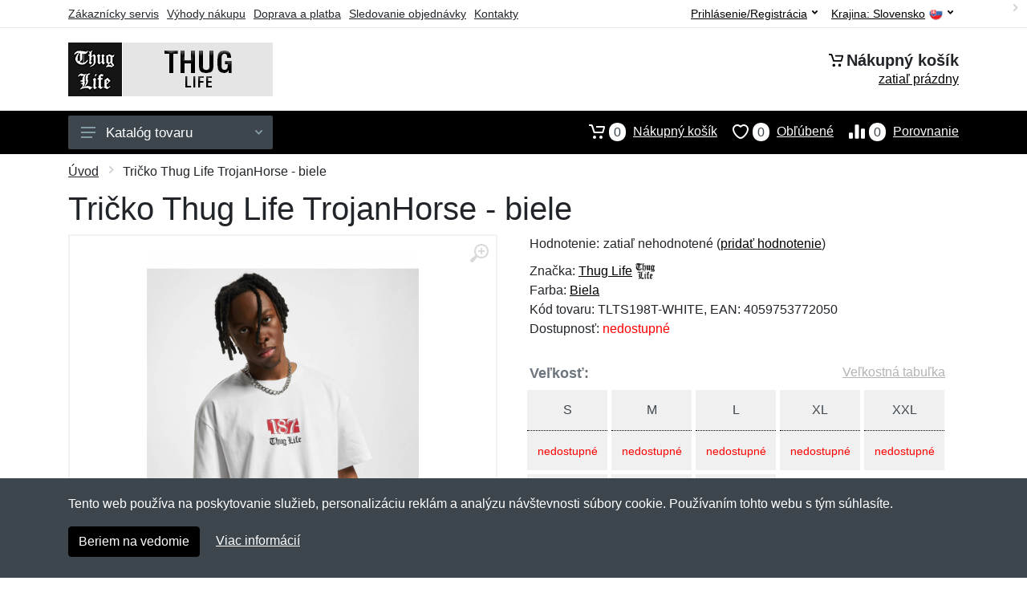

--- FILE ---
content_type: text/html; charset=UTF-8
request_url: https://thug-life.sk/tricko-thug-life-trojanhorse-biele/
body_size: 8096
content:
<!doctype html>
<html xmlns="http://www.w3.org/1999/xhtml" lang="sk" xml:lang="sk">
<head>
<title>Tričko Thug Life TrojanHorse - biele - Thug-Life.sk: Thug Life oblečenie</title>
<meta http-equiv="content-type" content="text/html;charset=utf-8" />
<meta http-equiv="content-language" content="sk" />
<meta name="language" content="sk" />
<meta name="description" content="Kúpiť Tričko Thug Life TrojanHorse - biele najvýhodnejšie na internete." />
<meta name="robots" content="index,follow" />
<meta name="author" content="Netnakup.sk" />
<meta property="og:type" content="website" />
<meta property="og:title" content="Thug-Life.sk" />
<meta property="og:description" content="Kúpiť Tričko Thug Life TrojanHorse - biele najvýhodnejšie na internete." />
<meta property="og:site_name" content="Thug-Life.sk" />
<meta property="og:url" content="https://thug-life.sk/" />
<meta name="twitter:card" content="summary" />
<meta http-equiv="X-UA-Compatible" content="IE=edge" />
<meta name="seznam-ranking-position" content="query-exact: 1.0; query-broad: 1.3; (Google compatible)" />
<link rel="shortcut icon" href="/favicon.ico" type="image/x-icon" />
<link rel="apple-touch-icon" href="/favicon.ico">
<link rel="search" href="/search.xml" type="application/opensearchdescription+xml" title="Thug-Life.sk" />
<link rel="manifest" href="/manifest.json" />
<link rel="alternate" type="application/xml" title="Sitemap" href="/sitemap.php" />
<meta http-equiv="x-dns-prefetch-control" content="on" />
<link rel="dns-prefetch" href="https://server.netiq.biz/" /><link rel="dns-prefetch" href="https://static.netiq.biz/" /><link rel="dns-prefetch" href="https://www.googletagmanager.com" />
<meta name="viewport" content="width=device-width, initial-scale=1" />
<meta name="format-detection" content="telephone=no" />
<link rel="stylesheet" href="https://server.netiq.biz/engine/eshop2/themes/default/css/style.css?cache=55" />
<link rel="stylesheet" href="https://server.netiq.biz/engine/eshop2/themes/default/css/thuglife.css?cache=55" />
<script>window.dataLayer = window.dataLayer || [];function gtag(){dataLayer.push(arguments);};gtag('consent','default',{'ad_storage':'granted','analytics_storage':'granted','ad_user_data':'granted','ad_personalization':'granted'});</script>
<script async src="https://www.googletagmanager.com/gtag/js?id=G-TVS24H5NDQ"></script>
<script async src="https://www.googletagmanager.com/gtag/js?id=AW-1063823888"></script>
<script>window.dataLayer = window.dataLayer || [];function gtag(){dataLayer.push(arguments);};gtag('js',new Date());gtag('config','G-TVS24H5NDQ');gtag('config','AW-1063823888',{'allow_enhanced_conversions':true});</script>
<script>!function(e,n,t,a,s,o,r){ e[a]||((s=e[a]=function(){s.process?s.process.apply(s,arguments):s.queue.push(arguments)}).queue=[],(o=n.createElement(t)).async=1,o.src='https://tracking.srovname.cz/srovnamepixel.js',o.dataset.srv9="1",(r=n.getElementsByTagName(t)[0]).parentNode.insertBefore(o,r))}(window,document,"script","srovname");srovname("init",'9bb9baf903a57103962e2c30a1c96bc0');</script>
</head>
<body>
<div id="hproduct" class="site">
<header class="site-header d-lg-none">
<div id="mobileheader" class="mobile-header mobile-header--sticky" data-sticky-mode="pullToShow">
<div class="mobile-panel">
<div class="container">
<div class="mobile-body">
<button class="mobile-button" aria-label="Menu"><svg width="18px" height="14px"><use xlink:href="/sprite.svg?v=2#menu-18x14"></use></svg></button>
<a class="mobile-logo" href="/"><img src="https://server.netiq.biz/engine/eshop2/identity/thug_life_sk_mobile.png" alt="Thug-Life.sk" /></a>
<div class="search search--location--mobile-header mobile-header__search">
<div class="search__body">
<form class="search__form" action="./" method="post">
<input class="search__input" name="search" placeholder="Vyhľadávanie tovaru a kategórií..." aria-label="Vyhľadávanie" type="text" autocomplete="off" />
<button class="search__button search__button--type--submit" type="submit"><svg width="20px" height="20px"><use xlink:href="/sprite.svg?v=3#search-20"></use></svg></button>
<div class="search__border"></div>
</form>
<div class="search__suggestions suggestions suggestions--location--mobile-header"></div>
</div>
</div>
<div class="mobile-indicators">
<div class="indicator indicator--mobile-search indicator--mobile d-md-none"><button class="indicator__button" aria-label="Vyhľadať"><span class="area"><svg width="20px" height="20px"><use xlink:href="/sprite.svg?v=4#search-20"></use></svg></span></button></div>
<div class="indicator indicator--mobile"><a href="/cart/" class="indicator__button"><span class="area"><svg width="20px" height="20px"><use xlink:href="/sprite.svg?v=5#cart-20"></use></svg><span id="cart_value3" class="number">0</span></span></a></div>
<div class="indicator indicator--mobile d-sm-flex d-none"><a href="/wish/" class="indicator__button"><span class="area"><svg width="20px" height="20px"><use xlink:href="/sprite.svg?v=6#heart-20"></use></svg><span id="wish_value3" class="number">0</span></span></a></div>
<div class="indicator indicator--mobile d-sm-flex d-none"><a href="/compare/" class="indicator__button"><span class="area"><svg width="20px" height="20px"><use xlink:href="/sprite.svg?v=7#compare-16"></use></svg><span id="compare_value3" class="number">0</span></span></a></div>
</div>
</div>
</div>
</div>
</div>
</header>
<header id="header" class="site-header d-lg-block d-none">
<div class="site-header">
<div id="topbar">
<div class="topbar-all container">
<div class="topbar-links">
<div class="topbar-item"><a href="/servis/">Zákaznícky servis</a></div>
<div class="topbar-item"><a href="/vyhody/">Výhody nákupu</a></div>
<div class="topbar-item"><a href="/doprava-platba/">Doprava a platba</a></div>
<div class="topbar-item"><a href="/objednavka/">Sledovanie objednávky</a></div>
<div class="topbar-item"><a href="/kontakt/">Kontakty</a></div>
</div>
<div class="topbar-right"><div class="topbar-dropdown"><button class="topbar-dropdown__btn" type="button">Krajina: <span class="topbar__item-value">Slovensko</span><img src="https://stat.netiq.biz/general/flag4/sk.png" alt="" /><svg width="7px" height="5px"><use xlink:href="/sprite.svg?v=8#arrow-rounded-down-7x5"></use></svg></button><div class="topbar-dropdown__body"><div class="menu menu--layout--topbar  menu--with-icons "><div class="menu__submenus-container"></div><ul class="menu__list countries"><li class="menu__item"><div class="menu__item-submenu-offset"></div><a class="menu__item-link" href="https://thug-life.sk/"><img srcset="https://stat.netiq.biz/general/flag4/sk.png" src="https://stat.netiq.biz/general/flag4/sk.png" alt="" />Slovensko</a></li>
<li class="menu__item"><div class="menu__item-submenu-offset"></div><a class="menu__item-link" href="https://thug-life.cz/"><img srcset="https://stat.netiq.biz/general/flag4/cz.png" src="https://stat.netiq.biz/general/flag4/cz.png" alt="" />Česká republika</a></li>
</ul></div></div></div></div>
<div class="topbar-right">
<div class="topdrop">
<div class="indicator indicator--trigger--click"><button class="topbar-dropdown__btn indicator__button" type="button">Prihlásenie/Registrácia <svg width="7px" height="5px"><use xlink:href="/sprite.svg?v=11#arrow-rounded-down-7x5"></use></svg></button>
<div class="indicator__dropdown">
<div class="account-menu">
<form action="./" class="account-menu__form" method="post">
<div class="title">Prihlásenie</div>
<div class="form-group">
<label for="header-signin-email" class="sr-only">E-mail</label>
<input id="header-signin-email" type="email" name="email" class="form-control form-control-sm" placeholder="Zadajte e-mail" />
</div>
<div class="form-group">
<label for="header-signin-password" class="sr-only">Heslo</label>
<input id="header-signin-password" type="password" name="pass" class="form-control form-control-sm" placeholder="Zadajte heslo" />
</div>
<div class="button">
<button type="submit" name="login" class="btn btn-primary btn-sm">Prihlásiť</button>
</div>
<div class="link"><a href="/user/register/">Zaregistrovať</a> <a href="/user/forgot/">Zabudnuté heslo</a></div>
</form>
</div>
</div>
</div>
</div>
</div>
</div>
</div>
<div class="middle container">
<div class="header-logo"><a href="/"><img src="https://server.netiq.biz/engine/eshop2/identity/thug_life_sk.png" style="width:255px,height:67px" class="icon" alt="Thug-Life.sk" /></a></div>
<div id="search">
<div class="search">
<div class="search__body sbl">
</div>
</div>
</div>
<div class="topcart">
<div class="title"><svg width="18px" height="18px"><use xlink:href="/sprite.svg?v=14#cart-20"></use></svg>Nákupný košík</div>
<div class="link"><a href="/cart/"><span id="cart_top"><span id="cart_top_quantity">zatiaľ prázdny</span><span id="cart_noti"> ks za <span id="cart_top_total"></span> €</span></span></a></div>
</div>
</div>
<div class="site-header__nav-panel">
<div class="nav-panel nav-panel--sticky" data-sticky-mode="pullToShow">
<div class="nav-panel__container container">
<div class="nav-panel__row">
<div id="menu" class="nav-panel__departments">
<div class="departments " data-departments-fixed-by="">
<div class="topmenu">
<div class="departments__links-wrapper">
<div class="departments__submenus-container"></div>
<ul class="departments__links">
<li class="departments__item"><a class="departments__item-link" href="/thug-life-panske/">Pánske <svg class="departments__item-arrow" width="6px" height="9px"><use xlink:href="/sprite.svg#arrow-rounded-right-6x9"></use></svg></a><div class="departments__submenu"><div id="menu" class="menu-parts"><div class="menu-body"><div class="row"><div class="mrow msub"><ul class="menu-links menu-level0"><li class="menu-link menu-sublink"><a href="/thug-life-panske-mikiny/">Mikiny</a></li><div class="div_in1"></div><li class="menu-link menu-sublink"><a href="/thug-life-panske-spodna-bielizen/">Spodná bielizeň</a></li><div class="div_in2"></div><li class="menu-link menu-sublink"><a href="/thug-life-panske-tricka/">Tričká</a></li><div class="div_in3"></div></li></ul></div></div></div></div></div></li><li class="departments__item"><a class="departments__item-link" href="/thug-life-damske/">Dámske <svg class="departments__item-arrow" width="6px" height="9px"><use xlink:href="/sprite.svg#arrow-rounded-right-6x9"></use></svg></a><div class="departments__submenu"><div id="menu" class="menu-parts"><div class="menu-body"><div class="row"><div class="mrow msub"><ul class="menu-links menu-level0"><li class="menu-link menu-sublink"><a href="/thug-life-damske-nohavice/">Nohavice</a></li><div class="div_in1"></div><li class="menu-link menu-sublink"><a href="/thug-life-damske-saty/">Šaty</a></li><div class="div_in2"></div><li class="menu-link menu-sublink"><a href="/thug-life-damske-tricka/">Tričká</a></li><div class="div_in3"></div></li></ul></div></div></div></div></div></li><li class="departments__item"><a class="departments__item-link" href="/thug-life-doplnky/">Doplnky <svg class="departments__item-arrow" width="6px" height="9px"><use xlink:href="/sprite.svg#arrow-rounded-right-6x9"></use></svg></a><div class="departments__submenu"><div id="menu" class="menu-parts"><div class="menu-body"><div class="row"><div class="mrow msub"><ul class="menu-links menu-level0"><li class="menu-link menu-sublink"><a href="/thug-life-doplnky-okuliare/">Okuliare</a></li><div class="div_in1"></div></li></ul></div></div></div></div></div></li><li class="departments__item"><a class="departments__item-link" href="/thug-life-darcekove-poukazy/">Darčekové poukazy</a></li><li class="departments__item"><a class="departments__item-link" href="/thug-life-vypredaj/">Výpredaj</a></li></ul>
</div>
</div>
<button class="departments__button"><svg class="departments__button-icon" width="18px" height="14px"><use xlink:href="/sprite.svg?v=1#menu-18x14"></use></svg>Katalóg tovaru<svg class="departments__button-arrow" width="9px" height="6px"><use xlink:href="/sprite.svg?v=15#arrow-rounded-down-9x6"></use></svg></button>
</div>
</div>
<div id="tright">
<div class="indicator"><a href="/compare/"><span class="area"><svg width="20px" height="20px"><use xlink:href="/sprite.svg?v=19#compare-16"></use></svg><span id="compare_value" class="number">0</span></span>Porovnanie</a></div>
<div class="indicator"><a href="/wish/"><span class="area"><svg width="20px" height="20px"><use xlink:href="/sprite.svg?v=20#heart-20"></use></svg><span id="wish_value" class="number">0</span></span>Obľúbené</a></div>
<div class="indicator"><a href="/cart/"><span class="area"><svg width="20px" height="20px"><use xlink:href="/sprite.svg?v=21#cart-20"></use></svg><span id="cart_value" class="number">0</span></span>Nákupný košík</a></div>
</div>
</div>
</div>
</div>
</div>
</div>
</header>
<div id="main" class="sitebody">
<div class="container"><div id="add-item-bag"></div></div>
<div id="toptitle">
<div class="title container"><div class="topnavi"><nav aria-label="breadcrumb"><ol class="breadcrumb"><li class="item"><a href="/">Úvod</a><svg class="arrow" width="6px" height="9px"><use xlink:href="/sprite.svg?v=70#arrow-rounded-right-6x9"></use></svg></li><svg class="arrow" width="6px" height="9px"><use xlink:href="/sprite.svg?v=73#arrow-rounded-right-6x9"></use></svg><li class="item active" aria-current="page">Tričko Thug Life TrojanHorse - biele</li></ol></nav></div><h1>Tričko Thug Life TrojanHorse - biele</h1></div>
</div>
<div id="product" class="container">
<div id="content" class="product product--layout--standard" data-layout="standard">
<div id="detail" class="product-content">
<div class="product-gallery">
<div class="product-gallery__featured">
<button class="product-gallery__zoom"><svg width="24px" height="24px"><use xlink:href="/sprite.svg?v=95#zoom-in-24"></use></svg></button>
<div class="owl-carousel" id="product-image" style="display:block;">
<div class="product-image product-image-gallery"><a href="https://server.netiq.biz/engine/eshop/rs/image/original/53556_3.jpg" data-width="1280" data-height="1280" class="product-imageb" target="_blank"><img src="https://server.netiq.biz/engine/eshop/rs/image/original/53556_3.jpg" alt="" /></a></div>
</div>
</div>
<div class="product-gallery__carousel">
<div class="owl-carousel" id="product-carousel"><a href="https://server.netiq.biz/engine/eshop/rs/image/original/53556_3.jpg" class="product-gallery__carousel-item"><img class="product-gallery__carousel-image" src="https://server.netiq.biz/engine/eshop/rs/image/resize150/53556_3.jpg" alt="" /></a></div>

</div>

</div>
<div class="pinfo">
<h4 class="specs">Špecifikácia</h4><div class="product-rating"><div class="product-rating-stars"><span>Hodnotenie:</span>zatiaľ nehodnotené (<a href="#upperd" class="havereview openpart" data-part="review">pridať hodnotenie</a>)</div></div>
<ul>
<li>Značka: <a href="/vyrobcovia-thug-life/">Thug Life</a> <img src="https://server.netiq.biz/engine/eshop2/img/brands/780.png" alt="Thug Life" /></li>
<li>Farba: <a href="/c/biela/">Biela</a></li>
<li>Kód tovaru: TLTS198T-WHITE, EAN: 4059753772050</li>
</ul>
<div class="optall2">
<ul><li>Dostupnosť: <span class="text-red">nedostupné</span></li></ul>
</div>
<div id="opt2_50" class="inclass none"></div><div id="opt2_51" class="inclass none"></div><div id="opt2_52" class="inclass none"></div><div id="opt2_53" class="inclass none"></div><div id="opt2_54" class="inclass none"></div><div id="opt2_55" class="inclass none"></div><div id="opt2_177" class="inclass none"></div><div id="opt2_178" class="inclass none"></div>
<div class="form-group product__option">
<div class="product-option"><label class="product-option-label">Veľkosť:</label><a href="#upperd" class="havesize openpart" data-part="table">Veľkostná tabuľka</a><div class="input-radio-label"><div in="onselect" class="input-radio-label__list"><input type="radio" class="rpro" name="product_size" id="50" value="50" /><label for="50"><div class="thumbs"><span class="name">S</span><span class="availability text-red">nedostupné</span></div></label><input type="radio" class="rpro" name="product_size" id="51" value="51" /><label for="51"><div class="thumbs"><span class="name">M</span><span class="availability text-red">nedostupné</span></div></label><input type="radio" class="rpro" name="product_size" id="52" value="52" /><label for="52"><div class="thumbs"><span class="name">L</span><span class="availability text-red">nedostupné</span></div></label><input type="radio" class="rpro" name="product_size" id="53" value="53" /><label for="53"><div class="thumbs"><span class="name">XL</span><span class="availability text-red">nedostupné</span></div></label><input type="radio" class="rpro" name="product_size" id="54" value="54" /><label for="54"><div class="thumbs"><span class="name">XXL</span><span class="availability text-red">nedostupné</span></div></label><input type="radio" class="rpro" name="product_size" id="55" value="55" /><label for="55"><div class="thumbs"><span class="name">3XL</span><span class="availability text-red">nedostupné</span></div></label><input type="radio" class="rpro" name="product_size" id="177" value="177" /><label for="177"><div class="thumbs"><span class="name">4XL</span><span class="availability text-red">nedostupné</span></div></label><input type="radio" class="rpro" name="product_size" id="178" value="178" /><label for="178"><div class="thumbs"><span class="name">5XL</span><span class="availability text-red">nedostupné</span></div></label></div></div></div>
<div class="optall">

</div>
<div id="opt_50" class="inclass none"><label class="product-option-label" for="product-quantity">Počet vo veľkosti S:</label><div class="text-red">Táto veľkosť je vypredaná u nás aj priamo u výrobcu. Nedá sa tak teraz objednať. Môžeme vás informovať, akonáhle bude produkt opäť dostupný. Stačí nižšie napísať váš email.</div><form action="./" class="lbig" method="post"><label class="nolabel" for="watchdog_email">E-mail:</label><span class="text-red">*</span><div class="line clearfix"><input type="text" maxlength="250" name="watchdog_email" class="form-control" id="watchdog_email" value="" /><input type="hidden" name="option_value_id" value="50" /><input type="hidden" name="option_value_name" value="S" /><div class="form-group inputweb" aria-hidden="true"><label class="control-label" for="web">web</label><input id="web" type="text" name="web" tabindex="-1" value="" autocomplete="off" /></div><button type="submit" name="watchdog" class="btn btn-primary btn-mob">Sledovať dostupnosť</button></div></form></div><div id="opt_51" class="inclass none"><label class="product-option-label" for="product-quantity">Počet vo veľkosti M:</label><div class="text-red">Táto veľkosť je vypredaná u nás aj priamo u výrobcu. Nedá sa tak teraz objednať. Môžeme vás informovať, akonáhle bude produkt opäť dostupný. Stačí nižšie napísať váš email.</div><form action="./" class="lbig" method="post"><label class="nolabel" for="watchdog_email">E-mail:</label><span class="text-red">*</span><div class="line clearfix"><input type="text" maxlength="250" name="watchdog_email" class="form-control" id="watchdog_email" value="" /><input type="hidden" name="option_value_id" value="51" /><input type="hidden" name="option_value_name" value="M" /><div class="form-group inputweb" aria-hidden="true"><label class="control-label" for="web">web</label><input id="web" type="text" name="web" tabindex="-1" value="" autocomplete="off" /></div><button type="submit" name="watchdog" class="btn btn-primary btn-mob">Sledovať dostupnosť</button></div></form></div><div id="opt_52" class="inclass none"><label class="product-option-label" for="product-quantity">Počet vo veľkosti L:</label><div class="text-red">Táto veľkosť je vypredaná u nás aj priamo u výrobcu. Nedá sa tak teraz objednať. Môžeme vás informovať, akonáhle bude produkt opäť dostupný. Stačí nižšie napísať váš email.</div><form action="./" class="lbig" method="post"><label class="nolabel" for="watchdog_email">E-mail:</label><span class="text-red">*</span><div class="line clearfix"><input type="text" maxlength="250" name="watchdog_email" class="form-control" id="watchdog_email" value="" /><input type="hidden" name="option_value_id" value="52" /><input type="hidden" name="option_value_name" value="L" /><div class="form-group inputweb" aria-hidden="true"><label class="control-label" for="web">web</label><input id="web" type="text" name="web" tabindex="-1" value="" autocomplete="off" /></div><button type="submit" name="watchdog" class="btn btn-primary btn-mob">Sledovať dostupnosť</button></div></form></div><div id="opt_53" class="inclass none"><label class="product-option-label" for="product-quantity">Počet vo veľkosti XL:</label><div class="text-red">Táto veľkosť je vypredaná u nás aj priamo u výrobcu. Nedá sa tak teraz objednať. Môžeme vás informovať, akonáhle bude produkt opäť dostupný. Stačí nižšie napísať váš email.</div><form action="./" class="lbig" method="post"><label class="nolabel" for="watchdog_email">E-mail:</label><span class="text-red">*</span><div class="line clearfix"><input type="text" maxlength="250" name="watchdog_email" class="form-control" id="watchdog_email" value="" /><input type="hidden" name="option_value_id" value="53" /><input type="hidden" name="option_value_name" value="XL" /><div class="form-group inputweb" aria-hidden="true"><label class="control-label" for="web">web</label><input id="web" type="text" name="web" tabindex="-1" value="" autocomplete="off" /></div><button type="submit" name="watchdog" class="btn btn-primary btn-mob">Sledovať dostupnosť</button></div></form></div><div id="opt_54" class="inclass none"><label class="product-option-label" for="product-quantity">Počet vo veľkosti XXL:</label><div class="text-red">Táto veľkosť je vypredaná u nás aj priamo u výrobcu. Nedá sa tak teraz objednať. Môžeme vás informovať, akonáhle bude produkt opäť dostupný. Stačí nižšie napísať váš email.</div><form action="./" class="lbig" method="post"><label class="nolabel" for="watchdog_email">E-mail:</label><span class="text-red">*</span><div class="line clearfix"><input type="text" maxlength="250" name="watchdog_email" class="form-control" id="watchdog_email" value="" /><input type="hidden" name="option_value_id" value="54" /><input type="hidden" name="option_value_name" value="XXL" /><div class="form-group inputweb" aria-hidden="true"><label class="control-label" for="web">web</label><input id="web" type="text" name="web" tabindex="-1" value="" autocomplete="off" /></div><button type="submit" name="watchdog" class="btn btn-primary btn-mob">Sledovať dostupnosť</button></div></form></div><div id="opt_55" class="inclass none"><label class="product-option-label" for="product-quantity">Počet vo veľkosti 3XL:</label><div class="text-red">Táto veľkosť je vypredaná u nás aj priamo u výrobcu. Nedá sa tak teraz objednať. Môžeme vás informovať, akonáhle bude produkt opäť dostupný. Stačí nižšie napísať váš email.</div><form action="./" class="lbig" method="post"><label class="nolabel" for="watchdog_email">E-mail:</label><span class="text-red">*</span><div class="line clearfix"><input type="text" maxlength="250" name="watchdog_email" class="form-control" id="watchdog_email" value="" /><input type="hidden" name="option_value_id" value="55" /><input type="hidden" name="option_value_name" value="3XL" /><div class="form-group inputweb" aria-hidden="true"><label class="control-label" for="web">web</label><input id="web" type="text" name="web" tabindex="-1" value="" autocomplete="off" /></div><button type="submit" name="watchdog" class="btn btn-primary btn-mob">Sledovať dostupnosť</button></div></form></div><div id="opt_177" class="inclass none"><label class="product-option-label" for="product-quantity">Počet vo veľkosti 4XL:</label><div class="text-red">Táto veľkosť je vypredaná u nás aj priamo u výrobcu. Nedá sa tak teraz objednať. Môžeme vás informovať, akonáhle bude produkt opäť dostupný. Stačí nižšie napísať váš email.</div><form action="./" class="lbig" method="post"><label class="nolabel" for="watchdog_email">E-mail:</label><span class="text-red">*</span><div class="line clearfix"><input type="text" maxlength="250" name="watchdog_email" class="form-control" id="watchdog_email" value="" /><input type="hidden" name="option_value_id" value="177" /><input type="hidden" name="option_value_name" value="4XL" /><div class="form-group inputweb" aria-hidden="true"><label class="control-label" for="web">web</label><input id="web" type="text" name="web" tabindex="-1" value="" autocomplete="off" /></div><button type="submit" name="watchdog" class="btn btn-primary btn-mob">Sledovať dostupnosť</button></div></form></div><div id="opt_178" class="inclass none"><label class="product-option-label" for="product-quantity">Počet vo veľkosti 5XL:</label><div class="text-red">Táto veľkosť je vypredaná u nás aj priamo u výrobcu. Nedá sa tak teraz objednať. Môžeme vás informovať, akonáhle bude produkt opäť dostupný. Stačí nižšie napísať váš email.</div><form action="./" class="lbig" method="post"><label class="nolabel" for="watchdog_email">E-mail:</label><span class="text-red">*</span><div class="line clearfix"><input type="text" maxlength="250" name="watchdog_email" class="form-control" id="watchdog_email" value="" /><input type="hidden" name="option_value_id" value="178" /><input type="hidden" name="option_value_name" value="5XL" /><div class="form-group inputweb" aria-hidden="true"><label class="control-label" for="web">web</label><input id="web" type="text" name="web" tabindex="-1" value="" autocomplete="off" /></div><button type="submit" name="watchdog" class="btn btn-primary btn-mob">Sledovať dostupnosť</button></div></form></div>
</div>

</div>
</div>
<a name="upperd"></a>
<div class="product-tabs product-tabs--sticky">
<div class="product-tabs__list">
<div class="product-tabs__list-body">
<div class="product-tabs__list-container container">
<a href="#upperd" class="openpart product-tabs__item product-tabs__item--active" id="top-description" data-part="description">Popis</a>
<a href="#upperd" class="openpart product-tabs__item" id="top-table" data-part="table">Veľkostná tabuľka</a>
<a href="#upperd" class="openpart product-tabs__item" id="top-review" data-part="review">Recenzie</a>
<a href="#upperd" class="openpart product-tabs__item" id="top-question" data-part="question">Otázky</a>
</div>
</div>
</div>
<div class="content">
<div class="product-tabs__pane product-tabs__pane--active" id="tab-description">
<div class="desc"><h4>Určenie: Pre mužov</h4><p>Originálne tričko od značky Thug Life</p>
<p></p>
<p>S potlačou na prednej strane aj veľkou potlačou na zadnej strane.</p>
<p></p>
<p><h4>Vlastnosti</h4></p>
<p>• okrúhly výstrih</p>
<p>• veľký motív značky</p>
</div>
<div class="spec"><h4>Parametre</h4><div class="line lineflex"><div class="name">Dĺžka rukávov</div><div class="last">krátky</div></div><div class="line lineflex"><div class="name">Gramáž</div><div class="last">160 g/m2</div></div><div class="line lineflex"><div class="name">Materiál</div><div class="last">100% bavlna</div></div><div class="line lineflex"><div class="name"></div><div class="last">Materiálové zloženie: bavlna</div></div></div><div class="spec"><h4>Výrobca</h4><div class="line lineflex"><div class="name">Firma</div><div class="last"><div class="tooltip">TB International GmbH<span class="tooltiptext">E-mail: service@urbanclassics.com<br />Telefón: +49615457402101</span></div></div></div><div class="line lineflex"><div class="name">Adresa</div><div class="last">Dr.-Robert-Murjahn-Str. 7, Ober-Ramstadt, Germany <img src="https://stat.netiq.biz/general/flag4/de.png" alt="" /></div></div></div>
</div>

<div class="product-tabs__pane" id="tab-review"><div class="reviews_list"><form method="post" action="./"><h4>Nová recenzia</h4><div class="form-row"><div class="form-group third"><label for="review_star">Hodnotenie:</label><span class="text-red">*</span><select name="review_star" id="review_star" class="form-control"><option value="5" selected="selected">5/5 (najlepší)</option><option value="4">4/5</option><option value="3">3/5</option><option value="2">2/5</option><option value="1">1/5 (najhorší)</option></select></div><div class="form-group third"><label for="review_name">Meno:</label><span class="text-red">*</span><input type="text" name="review_name" class="form-control" id="review_name" placeholder="Meno" value="" /></div><div class="form-group third"><label for="review_email">E-mail:</label><span class="text-red">*</span><input type="text" name="review_email" class="form-control" id="review_email" placeholder="E-mail" value="" /></div></div><div class="form-row"><div class="form-group allo"><label for="review_text">Správa</label><span class="text-red">*</span><textarea name="review_text" class="form-control" id="review_text" rows="6"></textarea></div></div><div class="form-group inputweb" aria-hidden="true"><label class="control-label" for="web">web</label><input id="web" type="text" name="web" tabindex="-1" value="" autocomplete="off" /></div><div class="form-group"><button type="submit" name="newreview2" class="btn btn-primary">Pridať</button></div></form></div><br /><br /><div class="reviews_list"><ol></ol></div></div>
<div class="product-tabs__pane" id="tab-question"><div class="reviews_list"><form method="post" action="./"><h4>Nová otázka</h4><div class="form-row"><div class="form-group third"><label for="review_name">Meno:</label><span class="text-red">*</span><input type="text" name="review_name" class="form-control" id="review_name" placeholder="Meno" value="" /></div><div class="form-group third"><label for="review_email">E-mail:</label><span class="text-red">*</span><input type="text" name="review_email" class="form-control" id="review_email" placeholder="E-mail" value="" /></div></div><div class="form-row"><div class="form-group allo"><label for="review_text">Správa</label><span class="text-red">*</span><textarea name="review_text" class="form-control" id="review_text" rows="6"></textarea></div></div><div class="form-group inputweb" aria-hidden="true"><label class="control-label" for="web">web</label><input id="web" type="text" name="web" tabindex="-1" value="" autocomplete="off" /></div><div class="form-group"><button type="submit" name="newreview1" class="btn btn-primary">Pridať</button></div></form></div><br /><br /><div class="reviews_list"><ol></ol></div></div>
</div>
</div>
</div>
</div>

<div class="pswp" tabindex="-1" role="dialog" aria-hidden="true">
<div class="pswp__bg"></div>
<div class="pswp__scroll-wrap">
<div class="pswp__container"><div class="pswp__item"></div><div class="pswp__item"></div><div class="pswp__item"></div></div>
<div class="pswp__ui pswp__ui--hidden"><div class="pswp__top-bar"><div class="pswp__counter"></div><button class="pswp__button pswp__button--close" title="Zavrieť"></button><button class="pswp__button pswp__button--fs" title="Priblížiť"></button><button class="pswp__button pswp__button--zoom" title="Na celú obrazovku"></button><div class="pswp__preloader"><div class="pswp__preloader__icn"><div class="pswp__preloader__cut"><div class="pswp__preloader__donut"></div></div></div></div></div><div class="pswp__share-modal pswp__share-modal--hidden pswp__single-tap"><div class="pswp__share-tooltip"></div></div><button class="pswp__button pswp__button--arrow--left" title="Predchádzajúci" aria-label="Predchádzajúci"></button><button class="pswp__button pswp__button--arrow--right" title="Ďalší" aria-label="Ďalší"></button><div class="pswp__caption"><div class="pswp__caption__center"></div></div>
</div>
</div>
</div>
<footer>
<div id="footer">
<div class="container">
<div class="row">
<div class="ltwo lwid">
<div class="fleft">
<h5><img src="https://server.netiq.biz/engine/eshop2/identity/thug_life_sk_favicon16.png" alt="Thug-Life.sk" /> Thug-Life.sk</h5>
<ul><li>Netnakup s.r.o., Tyršova 271, 43801 Žatec, Česká republika</li><li>&#9993; <a href="mailto:info@netnakup.sk&subject=Nová otázka: Thug-Life.sk">info@netnakup.sk</a></li><li>&#9742; +421 222 205 186 (Po-Pi 8:00-16:30)</li><li><a href="/kontakt/">Kontaktný formulár</a></li><li><a href="/vydajne-miesto-armik-sk/">Naša predajňa</a> | <a href="/vydajny-box-armikbox/">Náš výdajný box</a></li><li>Ponúkame mnoho možností platieb. <img src="//server.netiq.biz/engine/eshop2/img/icon/cards.png" class="itop" alt="" /></li></ul>
</div>
</div>
<div class="ltwo lwid">
<div class="fleft">
<div id="nomo1_2"><a id="vnomo"><h5>Zákaznícky servis</h5><h5>Novinky emailom</h5></a><br /></div>
<div id="nomo1">
<h5>Zákaznícky servis</h5>
<ul>
<li><a href="/doprava-platba/">Doprava a platba</a></li>
<li><a href="/obchodne-podmienky/">Obchodné podmienky</a></li>
<li><a href="/objednavka/">Sledovanie objednávky</a></li>
<li><a href="/vernostny-program/">Vernostný program</a></li>
<li><a href="/vratenie-tovaru/">Vrátenie tovaru</a></li>
<li><a href="/vyhody/">Výhody nákupu</a></li>
<li><a href="/vymena-velkosti/">Výmena veľkosti a tovaru</a></li>
<li><a href="/servis/">Viac informácií...</a></li>
</ul>
</div>
</div>
</div>
<div class="lth lwid">
<div class="fleft">
<div id="nomo2">
<h5>Novinky emailom</h5>
<p>Chcete dostávať informácie o novinkách a zľavách? A navyše 5% zľavu na váš prvý nákup?</p>
<form method="post" action=""><label class="sr-only" for="newsletter_email">E-mail:</label><input type="email" class="form-control" name="newsletter_email" id="newsletter_email" placeholder="E-mail" value="" /><div class="form-group inputweb" aria-hidden="true"><label class="control-label" for="web">web</label><input id="web" type="text" name="web" tabindex="-1" value="" autocomplete="off" /></div> <button class="footer-newsletter__form-button btn btn-primary">Prihlásiť</button></form>
<div class="social"><p>Sme aj na sociálnych sieťach:</p><div class="socialbot"><a href="https://www.facebook.com/armiksk" target="_blank"><img src="https://server.netiq.biz/engine/eshop2/img/icon/social/facebook.png" alt="Facebook" /></a></div></div>
</div>
</div>
</div>
</div>
</div>
<div class="copyr"><div class="container">Copyright &copy; 2007-2026 (19 rokov s vami) <a href="http://netnakup.cz/" target="_blank">Netnakup.sk</a> &amp; <a href="http://netiq.biz/" target="_blank">NetIQ</a>. Všetky práva vyhradené.</div></div>
</div>
</footer>
</div>
<div class="mobilemenu">
<div class="mobilemenu__backdrop"></div>
<div class="mobilemenu__body">
<div class="mobilemenu__header"><div class="mobilemenu__title">Menu</div><button type="button" class="mobilemenu_close"><svg width="20px" height="20px"><use xlink:href="/sprite.svg#cross-20"></use></svg></button></div>
<div class="mobilemenu__content">
<ul class="mobile-links mobile-links--level--0" data-collapse data-collapse-opened-class="mobile-links__item--open">
<li class="mobile-links__item" data-collapse-item><div class="mobile-links__item-title"><a href="/">Úvod</a></div></li>
<li class="mobile-links__item" data-collapse-item><div class="mobile-links__item-title"><a data-collapse-trigger>Prihlásenie/Registrácia</a><button class="mobile-links__item-toggle" type="button" data-collapse-trigger><svg class="mobile-links__item-arrow" width="12px" height="7px"><use xlink:href="/sprite.svg?v=12#arrow-rounded-down-12x7"></use></svg></button></div><div class="mobile-links__item-sub-links" data-collapse-content><ul class="mobile-links mobile-links--level--1"><li class="mobile-links__item" data-collapse-item><div class="mobile-links__item-title"><a href="/user/login/">Prihlásenie</a></div></li><li class="mobile-links__item" data-collapse-item><div class="mobile-links__item-title"><a href="/user/register/">Zaregistrovať</a></div></li></ul></div></li><li class="mobile-links__item" data-collapse-item>
<div class="mobile-links__item-title"><a data-collapse-trigger>Nákupný košík</a><button class="mobile-links__item-toggle" type="button" data-collapse-trigger><svg class="mobile-links__item-arrow" width="12px" height="7px"><use xlink:href="/sprite.svg#arrow-rounded-down-12x7"></use></svg></button></div>
<div class="mobile-links__item-sub-links" data-collapse-content>
<ul class="mobile-links mobile-links--level--1">
<li class="mobile-links__item" data-collapse-item><div class="mobile-links__item-title"><a href="/cart/">Nákupný košík<span id="cart_value2">0</span></a></div></li>
<li class="mobile-links__item" data-collapse-item><div class="mobile-links__item-title"><a href="/wish/">Obľúbené<span id="wish_value2">0</span></a></div></li>
<li class="mobile-links__item" data-collapse-item><div class="mobile-links__item-title"><a href="/compare/">Porovnanie<span id="compare_value2">0</span></a></div></li>
</ul>
</div>
</li>
<li class="mobile-links__item" data-collapse-item>
<div class="mobile-links__item-title"><a data-collapse-trigger>Zákaznícky servis</a><button class="mobile-links__item-toggle" type="button" data-collapse-trigger><svg class="mobile-links__item-arrow" width="12px" height="7px"><use xlink:href="/sprite.svg#arrow-rounded-down-12x7"></use></svg></button></div>
<div class="mobile-links__item-sub-links" data-collapse-content>
<ul class="mobile-links mobile-links--level--1">
<li class="mobile-links__item" data-collapse-item><div class="mobile-links__item-title"><a href="/doprava-platba/">Doprava a platba</a></div></li>
<li class="mobile-links__item" data-collapse-item><div class="mobile-links__item-title"><a href="/kontakt/">Kontakty</a></div></li>
<li class="mobile-links__item" data-collapse-item><div class="mobile-links__item-title"><a href="/obchodne-podmienky/">Obchodné podmienky</a></div></li>
<li class="mobile-links__item" data-collapse-item><div class="mobile-links__item-title"><a href="/objednavka/">Sledovanie objednávky</a></div></li>
<li class="mobile-links__item" data-collapse-item><div class="mobile-links__item-title"><a href="/velkoobchod/">Veľkoobchod</a></div></li>
<li class="mobile-links__item" data-collapse-item><div class="mobile-links__item-title"><a href="/vernostny-program/">Vernostný program</a></div></li>
<li class="mobile-links__item" data-collapse-item><div class="mobile-links__item-title"><a href="/vratenie-tovaru/">Vrátenie tovaru</a></div></li>
<li class="mobile-links__item" data-collapse-item><div class="mobile-links__item-title"><a href="/vyhody/">Výhody nákupu</a></div></li>
<li class="mobile-links__item" data-collapse-item><div class="mobile-links__item-title"><a href="/vymena-velkosti/">Výmena veľkosti a tovaru</a></div></li>
<li class="mobile-links__item" data-collapse-item><div class="mobile-links__item-title"><a href="/servis/">Viac informácií</a></div></li>
</ul>
</div>
</li>
<li class="mobile-links__item" data-collapse-item>
<div class="mobile-links__item-title"><a data-collapse-trigger>Krajina</a><button class="mobile-links__item-toggle" type="button" data-collapse-trigger><svg class="mobile-links__item-arrow" width="12px" height="7px"><use xlink:href="/sprite.svg#arrow-rounded-down-12x7"></use></svg></button></div>
<div class="mobile-links__item-sub-links" data-collapse-content>
<ul class="mobile-links mobile-links--level--1"><li class="mobile-links__item" data-collapse-item><div class="mobile-links__item-title"><a href="https://thug-life.sk/">Slovensko<img srcset="https://stat.netiq.biz/general/flag4/sk.png" src="https://stat.netiq.biz/general/flag4/sk.png" alt="" /></a></div></li><li class="mobile-links__item" data-collapse-item><div class="mobile-links__item-title"> <a href="https://thug-life.cz/">Česká republika<img srcset="https://stat.netiq.biz/general/flag4/cz.png" src="https://stat.netiq.biz/general/flag4/cz.png" alt="" /></a></div></li></ul>
</div>
</li>
<li class="mobilemenu__header"><div class="mobilemenu__title">Kategórie</div></li>
<li class="mobile-links__item" data-collapse-item><div class="mobile-links__item-title"><a href="/thug-life-panske/">Pánske</a><button class="mobile-links__item-toggle" type="button" data-collapse-trigger><svg class="mobile-links__item-arrow" width="12px" height="7px"><use xlink:href="/sprite.svg#arrow-rounded-down-12x7"></use></svg></button></div><div class="mobile-links__item-sub-links" data-collapse-content><ul class="mobile-links mobile-links--level--1"><li class="mobile-links__item" data-collapse-item><div class="mobile-links__item-title"><a href="/thug-life-panske-mikiny/">Mikiny</a></div></li><li class="mobile-links__item" data-collapse-item><div class="mobile-links__item-title"><a href="/thug-life-panske-spodna-bielizen/">Spodná bielizeň</a></div></li><li class="mobile-links__item" data-collapse-item><div class="mobile-links__item-title"><a href="/thug-life-panske-tricka/">Tričká</a></div></li></ul></div></li><li class="mobile-links__item" data-collapse-item><div class="mobile-links__item-title"><a href="/thug-life-damske/">Dámske</a><button class="mobile-links__item-toggle" type="button" data-collapse-trigger><svg class="mobile-links__item-arrow" width="12px" height="7px"><use xlink:href="/sprite.svg#arrow-rounded-down-12x7"></use></svg></button></div><div class="mobile-links__item-sub-links" data-collapse-content><ul class="mobile-links mobile-links--level--1"><li class="mobile-links__item" data-collapse-item><div class="mobile-links__item-title"><a href="/thug-life-damske-nohavice/">Nohavice</a></div></li><li class="mobile-links__item" data-collapse-item><div class="mobile-links__item-title"><a href="/thug-life-damske-saty/">Šaty</a></div></li><li class="mobile-links__item" data-collapse-item><div class="mobile-links__item-title"><a href="/thug-life-damske-tricka/">Tričká</a></div></li></ul></div></li><li class="mobile-links__item" data-collapse-item><div class="mobile-links__item-title"><a href="/thug-life-doplnky/">Doplnky</a><button class="mobile-links__item-toggle" type="button" data-collapse-trigger><svg class="mobile-links__item-arrow" width="12px" height="7px"><use xlink:href="/sprite.svg#arrow-rounded-down-12x7"></use></svg></button></div><div class="mobile-links__item-sub-links" data-collapse-content><ul class="mobile-links mobile-links--level--1"><li class="mobile-links__item" data-collapse-item><div class="mobile-links__item-title"><a href="/thug-life-doplnky-okuliare/">Okuliare</a></div></li></ul></div></li><li class="mobile-links__item" data-collapse-item><div class="mobile-links__item-title"><a href="/thug-life-darcekove-poukazy/">Darčekové poukazy</a></div></li><li class="mobile-links__item" data-collapse-item><div class="mobile-links__item-title"><a href="/thug-life-vypredaj/">Výpredaj</a></div></li><li class="mobile-links__item" data-collapse-item><div class="mobile-links__item-title"><a href="/znacky/">Zoznam značiek</a></div></li>
</ul>
</div>
</div>
</div>
<div id="cookiebar"><div class="container"><p>Tento web používa na poskytovanie služieb, personalizáciu reklám a analýzu návštevnosti súbory cookie. Používaním tohto webu s tým súhlasíte.</p><p><button id="cookiesok" class="btn btn-primary">Beriem na vedomie</button><a href="/pouzivanie-suborov-cookies/">Viac informácií</a></p></div></div>
<script src="https://server.netiq.biz/engine/eshop2/themes/default/js/script.js?cache=55"></script>
<script src="https://server.netiq.biz/engine/eshop2/themes/default/js/photoswipe.js"></script>
<script type="text/javascript">
$(function(){
  $("#cart_noti").hide();
  $("#cart_top_total").hide();
});
(function(t, r, a, c, k, i, n, g) {t['ROIDataObject'] = k;
t[k]=t[k]||function(){(t[k].q=t[k].q||[]).push(arguments)},t[k].c=i;n=r.createElement(a),
g=r.getElementsByTagName(a)[0];n.async=1;n.src=c;g.parentNode.insertBefore(n,g)
})(window, document,'script','//www.heureka.sk/ocm/sdk.js?version=2&page=product_detail','heureka','sk');
</script>
<script type="text/javascript">
/* <![CDATA[ */
var seznam_retargeting_id = 23516;
/* ]]> */
</script>
<script type="text/javascript" src="https://c.imedia.cz/js/retargeting.js"></script>
<script type="text/javascript">
(function(f, a, s, h, i, o, n) {f['GlamiTrackerObject'] = i;
f[i]=f[i]||function(){(f[i].q=f[i].q||[]).push(arguments)};o=a.createElement(s),
n=a.getElementsByTagName(s)[0];o.async=1;o.src=h;n.parentNode.insertBefore(o,n)
})(window, document, 'script', '//www.glami.sk/js/compiled/pt.js','glami');
glami('create','42271a239efbd7beb181f34cecbe498f','sk',{consent:1,});
glami('track','PageView',{consent:1,});glami('track','ViewContent',{consent:1,content_type:'product',item_ids:['53556']});
</script>
</body>
</html>
